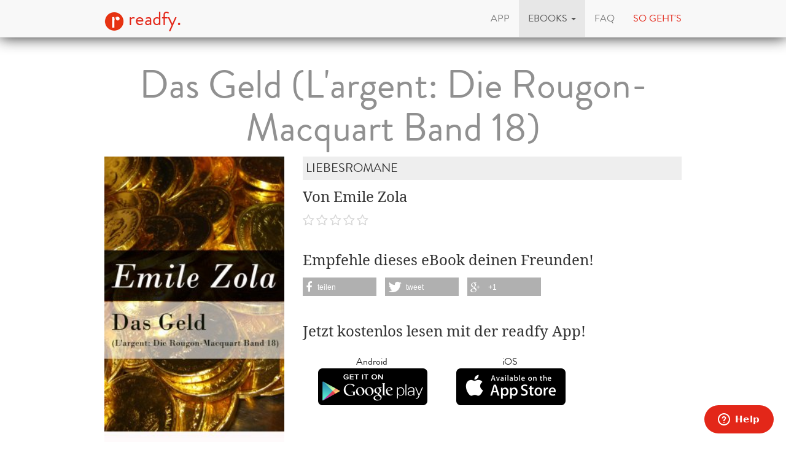

--- FILE ---
content_type: text/html; charset=utf-8
request_url: https://www.readfy.com/de/ebooks/41390-das-geld-largent-die-rougon-macquart-band-18/
body_size: 7008
content:
<!DOCTYPE html>
<html lang="de">
  <head prefix="og: http://ogp.me/ns# fb: http://ogp.me/ns/fb# books: http://ogp.me/ns/books#">
    <title>Emile Zola: Das Geld (L&#39;argent: Die Rougon-Macquart Band 18) - als eBook kostenlos bei readfy!</title>
    <!-- So you want to read code? Have a look to our free IT books: https://www.readfy.com/ebooks/genre/19/?order_by=most-read -->
    <meta charset="utf-8">
    <!--[if IE]><link rel="shortcut icon" href="/static/img/logo32.ico"><![endif]-->
    <link rel="apple-touch-icon-precomposed" href="/static/img/logo152.png">
    <link rel="icon" href="/static/img/logo96.png">
    <meta name="author" content="readfy GmbH">
    <meta name="description" content="Emile Zola - Das Geld (L&#39;argent: Die Rougon-Macquart Band 18): Dieses eBook: &quot;Das Geld (L&#39;argent: Die Rougon-Macquart Band 18) &quot; ist mit einem detaillierten und dynamischen Inhaltsverzeichnis versehen und wurde sorgfältig korrekturgelesen. Das Geld ist ...">
    <meta name="viewport" content="width=device-width, user-scalable=no, initial-scale=0.75">
    <meta name="apple-itunes-app" content="app-id=908973163">
    <meta property="fb:app_id" content="596309787075366">
    <meta name="google-site-verification" content="KbhS0JGR7jlwPyz2C8--L9zqrOZCHrQPbQhl-cYIsfM">
    <meta name="msvalidate.01" content="682EEF84379804F0FCECEE7109EFE7F6">
    <meta property="og:site_name" content="readfy">
    <meta property="og:type" content="books.book">
    <meta property="og:title" content="Das Geld (L&#39;argent: Die Rougon-Macquart Band 18)">
    <meta property="og:image" content="https://media.readfy.com/cover/9788026809012/354/das-geld-largent-die-rougon-macquart-band-18.jpg">
    <meta property="og:description" content="Dieses eBook: &quot;Das Geld (L&#39;argent: Die Rougon-Macquart Band 18) &quot; ist mit einem detaillierten und dynamischen Inhaltsverzeichnis versehen und wurde sorgfältig korrekturgelesen. Das Geld ist ein Roman des französischen Schriftstellers Émile Zola. Er bildet den achtzehnten Teil des Rougon-Macquart-Zyklus. Der Roman schildert die Finanzwelt des Zweiten Kaiserreichs in Paris beispielhaft anhand der fiktiven Figur des Aristide Saccard, dem Sohn von Pierre und Félicité Rougon, der dem Leser bereits aus den Romanen Das Glück der Familie Rougon und Die Beute bekannt ist. Zolas Absicht war es, die schlimmen Folgen von Spekulationen, betrügerischen Finanztransaktionen, der schuldhaften Nachlässigkeit von Firmendirektoren und der Unfähigkeit ...">
    <meta property="og:url" content="https://www.readfy.com/de/ebooks/41390-das-geld-largent-die-rougon-macquart-band-18/">
    <link rel="canonical" href="https://www.readfy.com/de/ebooks/41390-das-geld-largent-die-rougon-macquart-band-18/">
    <meta property="books:isbn" content="9788026809012">
    <meta property="books:page_count" content="467">
    <meta name="twitter:card" content="product">
    <meta name="twitter:site" content="@_readfy">
    <meta name="twitter:creator" content="@_readfy">
    <meta name="twitter:domain" content="readfy.com">
    <meta name="twitter:label1" content="Autor">
    <meta name="twitter:data1" content="Emile Zola">
    <meta name="twitter:label2" content="Genre">
    <meta name="twitter:data2" content="Liebesromane">
    <meta name="twitter:image" content="https://media.readfy.com/cover/9788026809012/354/das-geld-largent-die-rougon-macquart-band-18.jpg">
    <meta name="twitter:app:country" content="DE">
    <meta name="twitter:app:name:iphone" content="readfy">
    <meta name="twitter:app:id:iphone" content="908973163">
    <meta name="twitter:app:name:ipad" content="readfy">
    <meta name="twitter:app:id:ipad" content="908973163">
    <meta name="twitter:app:name:googleplay" content="readfy">
    <meta name="twitter:app:id:googleplay" content="com.readfy.app">
    <link rel="stylesheet" href="/static/c/css/d8948fb857f3.css" type="text/css" />
    <script>/*<![CDATA[*/window.zEmbed||function(e,t){var n,o,d,i,s,a=[],r=document.createElement("iframe");window.zEmbed=function(){a.push(arguments)},window.zE=window.zE||window.zEmbed,r.src="javascript:false",r.title="",r.role="presentation",(r.frameElement||r).style.cssText="display: none",d=document.getElementsByTagName("script"),d=d[d.length-1],d.parentNode.insertBefore(r,d),i=r.contentWindow,s=i.document;try{o=s}catch(c){n=document.domain,r.src='javascript:var d=document.open();d.domain="'+n+'";void(0);',o=s}o.open()._l=function(){var o=this.createElement("script");n&&(this.domain=n),o.id="js-iframe-async",o.src=e,this.t=+new Date,this.zendeskHost=t,this.zEQueue=a,this.body.appendChild(o)},o.write('<body onload="document._l();">'),o.close()}("//assets.zendesk.com/embeddable_framework/main.js","readfy1.zendesk.com");/*]]>*/</script>
      <link rel="alternate" hreflang="de" href="https://www.readfy.com/de/ebooks/41390-das-geld-largent-die-rougon-macquart-band-18/" />
      <link rel="alternate" hreflang="en" href="https://www.readfy.com/en/ebooks/41390-das-geld-largent-die-rougon-macquart-band-18/" />
  </head>
  <body>
    <div class="container">
      <nav class="navbar navbar-default navbar-fixed-top yamm" role="navigation">
        <div class="container">
          <div class="navbar-header">
            <button type="button" class="navbar-toggle" data-toggle="collapse" data-target=".navbar-collapse">
              <span class="sr-only">Navigation</span>
              <span class="icon-bar"></span>
              <span class="icon-bar"></span>
              <span class="icon-bar"></span>
            </button>
            <a class="navbar-brand" href="/de/" title="Home"><img src="/static/img/logo32.png" id="logo" alt="readfy Logo"> readfy.</a>
          </div>
          <div class="navbar-collapse collapse">
            <ul class="nav navbar-nav navbar-right">
              <li class="">
                <a href="/de/app/" title="App"><span>App</span></a>
              </li>
              <li class=" active dropdown yamm-fw">
                <a class="dropdown-toggle" data-toggle="dropdown" role="button" aria-expanded="false" href="#" title="eBooks"><span>eBooks</span> <span class="caret"></span></a>
                <ul class="dropdown-menu">
                  <li>
                    <div class="yamm-content">
                      <div class="row">
                        <div class="menu-category">
                          <p class="category-title">Übersicht</p>
                          <div class="menu-items">
                            <a class="item big" href="/de/ebooks/top-titel/" title="Unsere Top Titel"><i class="fa fa-fw fa-3x fa-trophy"></i> <span>Unsere Top Titel</span></a>
                            <a class="item big" href="/de/ebooks/serien/" title="eBook Serien"><i class="fa fa-fw fa-3x fa-list-ol"></i> <span>eBook Serien</span></a>
                            <a class="item big" href="/de/unsere-themen/" title="Unsere Themen"><i class="fa fa-fw fa-3x fa-bullhorn"></i> <span>Unsere Themen</span></a>
                          </div>
                        </div>
                        <div class="menu-category">
                          <p class="category-title">Top Listen</p>
                          <div class="menu-items">
                            <a class="item" href="/de/ebooks/neu-bei-readfy/" title="Neu bei Readfy"><span>Neu bei Readfy</span></a>
                            <a class="item" href="/de/ebooks/meistgelesen-bei-readfy/" title="Meist gelesen"><span>Meist gelesen</span></a>
                            <a class="item" href="/de/ebooks/zuletzt-rezensiert-bei-readfy/" title="Zuletzt rezensiert"><span>Zuletzt rezensiert</span></a>
                            <a class="item" href="/de/ebooks/aktuell-gelesen-bei-readfy/" title="Aktuell gelesen"><span>Aktuell gelesen</span></a>
                            <a class="item" href="/de/ebooks/leselisten/" title="Öffentliche Leselisten"><span>Öffentliche Leselisten</span></a>
                            <a class="item" href="/de/ebooks/leselisten/9298-titel-der-woche/" title="Titel der Woche"><span>Titel der Woche</span></a>
                          </div>
                        </div>
                        <div class="menu-category">
                          <p class="category-title">Top Genres</p>
                          <div class="menu-items">
                            <a class="item" href="/de/ebooks/genre/16-belletristik-literatur/" title="Belletristik &amp; Literatur"><span>Belletristik &amp; Literatur</span></a>
                            <a class="item" href="/de/ebooks/genre/7-erotik/" title="Erotik"><span>Erotik</span></a>
                            <a class="item" href="/de/ebooks/genre/20-fantasy/" title="Fantasy"><span>Fantasy</span></a>
                            <a class="item" href="/de/ebooks/genre/17-krimis-thriller/" title="Krimis &amp; Thriller"><span>Krimis &amp; Thriller</span></a>
                            <a class="item" href="/de/ebooks/genre/10-liebesromane/" title="Liebesromane"><span>Liebesromane</span></a>
                            <a class="item" href="/de/ebooks/genre/15-science-fiction/" title="Science Fiction"><span>Science Fiction</span></a>
                          </div>
                        </div>
                        <div class="menu-category">
                          <p class="category-title">Weitere Genres</p>
                          <div class="menu-items">
                            <a class="item" href="/de/ebooks/genre/8-historische-romane/" title="Historische Romane"><span>Historische Romane</span></a>
                            <a class="item" href="/de/ebooks/genre/23-horror-mystery/" title="Horror &amp; Mystery"><span>Horror &amp; Mystery</span></a>
                            <a class="item" href="/de/ebooks/genre/25-jugendbuch/" title="Jugendbuch"><span>Jugendbuch</span></a>
                            <a class="item" href="/de/ebooks/genre/1-sachbuch/" title="Sachbuch"><span>Sachbuch</span></a>
                            <a class="item big" href="/de/ebooks/genre/" title="Alle Genres"><i class="fa fa-fw fa-3x fa-indent"></i> <span>Alle Genres</span></a>
                          </div>
                        </div>
                      </div>
                    </div>
                  </li>
                </ul>
              </li>
              <li class="">
                <a href="/de/faq/" title="FAQ"><span>FAQ</span></a>
              </li>
              <li class="red">
                <a href="#how-it-works" id="how-it-works-button" data-toggle="modal" data-target="#how-it-works"><span>So geht's</span></a>
              </li>
            </ul>
          </div>
        </div>
      </nav>
    </div>
    <main class="container book-detail content">
      <article class="book" itemscope itemtype="http://schema.org/Book">
        <link itemprop="bookFormat" href="http://schema.org/EBook">
        <h1 itemprop="name" class="booktitle">Das Geld (L&#39;argent: Die Rougon-Macquart Band 18)</h1>
        <section class="overview">
          <div class="row">
            <div class="image-area">
              <img itemprop="image" class="image-responsive" src="https://media.readfy.com/cover/9788026809012/236/das-geld-largent-die-rougon-macquart-band-18.jpg" alt="eBook: Das Geld (L&#39;argent: Die Rougon-Macquart Band 18)">
            </div>
            <div class="info-area">
              <p class="genre" itemprop="genre">Liebesromane</p>
              <p class="book-author" itemprop="author" content="Emile Zola">Von Emile Zola</p>
              <p class="stars clearfix">
                <span class="rating stars-00"></span>
              </p>
              <div class="share hidden-sm hidden-xs">
                <p>Empfehle dieses eBook deinen Freunden!</p>
                <div class="shariff" data-services="[&quot;facebook&quot;,&quot;twitter&quot;,&quot;googleplus&quot;]" data-theme="grey"></div>
              </div>
              <div class="store-container">
                <p>Jetzt kostenlos lesen mit der readfy App!</p>
      <div class="store-links">
        <div class="store-link">
          <a class="darken" target="_blank" title="Lade die App aus dem Google Play Store herunter" href="https://play.google.com/store/apps/details?id=com.readfy.app" data-os="Android" data-position="book-detail">
            <p>Android</p>
            <img src="/static/img/play_store_60.png" alt="App Store Logo">
          </a>
        </div>
        <div class="store-link">
          <a class="darken" target="_blank" title="Lade die App aus dem Apple App Store herunter" href="https://itunes.apple.com/app/id908973163" data-os="iOS" data-position="book-detail">
            <p>iOS</p>
            <img src="/static/img/apple_store_60.png" alt="Play Store Logo">
          </a>
        </div>
      </div>
              </div>
            </div>
          </div>
        </section>
        <section class="details" id="details">
          <h3>Über das eBook</h3>
          <div class="text-justify" itemprop="description"><p>Dieses eBook: &quot;Das Geld (L&#39;argent: Die Rougon-Macquart Band 18) &quot; ist mit einem detaillierten und dynamischen Inhaltsverzeichnis versehen und wurde sorgfältig korrekturgelesen. Das Geld ist ein Roman des französischen Schriftstellers Émile Zola. Er bildet den achtzehnten Teil des Rougon-Macquart-Zyklus. Der Roman schildert die Finanzwelt des Zweiten Kaiserreichs in Paris beispielhaft anhand der fiktiven Figur des Aristide Saccard, dem Sohn von Pierre und Félicité Rougon, der dem Leser bereits aus den Romanen Das Glück der Familie Rougon und Die Beute bekannt ist. Zolas Absicht war es, die schlimmen Folgen von Spekulationen, betrügerischen Finanztransaktionen, der schuldhaften Nachlässigkeit von Firmendirektoren und der Unfähigkeit des zeitgenössischen Wirtschaftsrechts darzustellen. Der Roman verfolgt das Schicksal von über 20 Personen. Zola zeigt die Verflechtung von Geld, Macht und Liebe im Zweiten Kaiserreich und die Auswirkungen der Finanzspekulationen auf arme und reiche Protagonisten. In der Person des Sigismond Busch lässt Zola seine literarische Kapitalismuskritik einfliessen, die deutlich von Pierre-Joseph Proudhons Ansichten über Geld, Zusammenarbeit und Tausch geprägt ist. Émile Édouard Charles Antoine Zola (1840-1902) war ein französischer Schriftsteller und Journalist. Zola gilt als einer der großen französischen Romanciers des 19. Jahrhunderts und als Leitfigur und Begründer der gesamteuropäischen literarischen Strömung des Naturalismus. Zugleich war er ein sehr aktiver Journalist, der sich auf einer gemäßigt linken Position am politischen Leben beteiligte.</p></div>
        </section>
        <section class="related-books">
          <h3>Diese eBooks könnten Ihnen auch gefallen</h3>
      <section class="featured-stripe" itemscope itemtype="http://schema.org/ItemList">
        <div class="highlight">
          <a>
            <h3 class="pull-left title" itemprop="name">eBooks vom selben Autor</h3>
          </a>
        </div>
        <hr>
        <div class="stripe">
          <ul>
            <li class="book-small" itemscope itemtype="http://schema.org/Book" itemprop="itemListElement">
              <a href="https://www.readfy.com/de/ebooks/457804-100-meisterwerke-der-weltliteratur-klassiker-die-man-kennen-muss/" itemprop="url" title="Details zum eBook 100 Meisterwerke der Weltliteratur - Klassiker die man kennen muss">
                <img itemprop="image" src="https://media.readfy.com/cover/4064066500207/118/100-meisterwerke-der-weltliteratur-klassiker-die-man-kennen-muss.jpg" alt="eBook: 100 Meisterwerke der Weltliteratur - Klassiker die man kennen muss"><meta itemprop="name" content="100 Meisterwerke der Weltliteratur - Klassiker die man kennen muss">
              </a>
            </li>
            <li class="book-small" itemscope itemtype="http://schema.org/Book" itemprop="itemListElement">
              <a href="https://www.readfy.com/de/ebooks/551636-fruitfulness/" itemprop="url" title="Details zum eBook Fruitfulness">
                <img itemprop="image" src="https://media.readfy.com/cover/8596547345244/118/fruitfulness.jpg" alt="eBook: Fruitfulness"><meta itemprop="name" content="Fruitfulness">
              </a>
            </li>
            <li class="book-small" itemscope itemtype="http://schema.org/Book" itemprop="itemListElement">
              <a href="https://www.readfy.com/de/ebooks/41380-das-werk-loeuvre-die-rougon-macquart-band-14/" itemprop="url" title="Details zum eBook Das Werk (L&#39;Oeuvre: Die Rougon-Macquart Band 14)">
                <img itemprop="image" src="https://media.readfy.com/cover/9788026808978/118/das-werk-loeuvre-die-rougon-macquart-band-14.jpg" alt="eBook: Das Werk (L&#39;Oeuvre: Die Rougon-Macquart Band 14)"><meta itemprop="name" content="Das Werk (L&#39;Oeuvre: Die Rougon-Macquart Band 14)">
              </a>
            </li>
            <li class="book-small" itemscope itemtype="http://schema.org/Book" itemprop="itemListElement">
              <a href="https://www.readfy.com/de/ebooks/585560-de-drie-steden-lourdes/" itemprop="url" title="Details zum eBook De drie steden: Lourdes">
                <img itemprop="image" src="https://media.readfy.com/cover/8596547472254/118/de-drie-steden-lourdes.jpg" alt="eBook: De drie steden: Lourdes"><meta itemprop="name" content="De drie steden: Lourdes">
              </a>
            </li>
            <li class="book-small" itemscope itemtype="http://schema.org/Book" itemprop="itemListElement">
              <a href="https://www.readfy.com/de/ebooks/320287-lassommoir/" itemprop="url" title="Details zum eBook L&#39;Assommoir">
                <img itemprop="image" src="https://media.readfy.com/cover/9782291076193/118/lassommoir.jpg" alt="eBook: L&#39;Assommoir"><meta itemprop="name" content="L&#39;Assommoir">
              </a>
            </li>
            <li class="book-small" itemscope itemtype="http://schema.org/Book" itemprop="itemListElement">
              <a href="https://www.readfy.com/de/ebooks/241629-au-bonheur-des-dames/" itemprop="url" title="Details zum eBook Au Bonheur des Dames">
                <img itemprop="image" src="https://media.readfy.com/cover/9782806232496/118/au-bonheur-des-dames.jpg" alt="eBook: Au Bonheur des Dames"><meta itemprop="name" content="Au Bonheur des Dames">
              </a>
            </li>
            <li class="book-small" itemscope itemtype="http://schema.org/Book" itemprop="itemListElement">
              <a href="https://www.readfy.com/de/ebooks/742302-nana/" itemprop="url" title="Details zum eBook Naná">
                <img itemprop="image" src="https://media.readfy.com/cover/9788437634470/118/nana.jpg" alt="eBook: Naná"><meta itemprop="name" content="Naná">
              </a>
            </li>
            <li class="book-small" itemscope itemtype="http://schema.org/Book" itemprop="itemListElement">
              <a href="https://www.readfy.com/de/ebooks/455904-le-drame-historique/" itemprop="url" title="Details zum eBook Le Drame Historique">
                <img itemprop="image" src="https://media.readfy.com/cover/9782322416424/118/le-drame-historique.jpg" alt="eBook: Le Drame Historique"><meta itemprop="name" content="Le Drame Historique">
              </a>
            </li>
            <li class="book-small" itemscope itemtype="http://schema.org/Book" itemprop="itemListElement">
              <a href="https://www.readfy.com/de/ebooks/460390-ansa/" itemprop="url" title="Details zum eBook Ansa">
                <img itemprop="image" src="https://media.readfy.com/cover/4064066344771/118/ansa.jpg" alt="eBook: Ansa"><meta itemprop="name" content="Ansa">
              </a>
            </li>
            <li class="book-small" itemscope itemtype="http://schema.org/Book" itemprop="itemListElement">
              <a href="https://www.readfy.com/de/ebooks/637415-the-rougon-macquart-cycle-complete-collection-all-20-novels-in-one-volume/" itemprop="url" title="Details zum eBook The Rougon-Macquart Cycle: Complete Collection - ALL 20 Novels In One Volume">
                <img itemprop="image" src="https://media.readfy.com/cover/8596547747796/118/the-rougon-macquart-cycle-complete-collection-all-20-novels-in-one-volume.jpg" alt="eBook: The Rougon-Macquart Cycle: Complete Collection - ALL 20 Novels In One Volume"><meta itemprop="name" content="The Rougon-Macquart Cycle: Complete Collection - ALL 20 Novels In One Volume">
              </a>
            </li>
            <li class="book-small" itemscope itemtype="http://schema.org/Book" itemprop="itemListElement">
              <a href="https://www.readfy.com/de/ebooks/385711-verite/" itemprop="url" title="Details zum eBook Vérité">
                <img itemprop="image" src="https://media.readfy.com/cover/9782322234691/118/verite.jpg" alt="eBook: Vérité"><meta itemprop="name" content="Vérité">
              </a>
            </li>
            <li class="book-small" itemscope itemtype="http://schema.org/Book" itemprop="itemListElement">
              <a href="https://www.readfy.com/de/ebooks/63537-die-freude-am-leben/" itemprop="url" title="Details zum eBook Die Freude am Leben">
                <img itemprop="image" src="https://media.readfy.com/cover/9783955013745/118/die-freude-am-leben.jpg" alt="eBook: Die Freude am Leben"><meta itemprop="name" content="Die Freude am Leben">
              </a>
            </li>
            <li class="book-small" itemscope itemtype="http://schema.org/Book" itemprop="itemListElement">
              <a href="https://www.readfy.com/de/ebooks/636894-emile-zola-nana-roman/" itemprop="url" title="Details zum eBook Emile Zola: Nana - Roman">
                <img itemprop="image" src="https://media.readfy.com/cover/8596547686569/118/emile-zola-nana-roman.jpg" alt="eBook: Emile Zola: Nana - Roman"><meta itemprop="name" content="Emile Zola: Nana - Roman">
              </a>
            </li>
            <li class="book-small" itemscope itemtype="http://schema.org/Book" itemprop="itemListElement">
              <a href="https://www.readfy.com/de/ebooks/472631-germinal/" itemprop="url" title="Details zum eBook Germinal">
                <img itemprop="image" src="https://media.readfy.com/cover/9783754175019/118/germinal.jpg" alt="eBook: Germinal"><meta itemprop="name" content="Germinal">
              </a>
            </li>
            <li class="book-small" itemscope itemtype="http://schema.org/Book" itemprop="itemListElement">
              <a href="https://www.readfy.com/de/ebooks/691438-die-groten-heldinnen-der-literatur-50-romane-in-einem-band/" itemprop="url" title="Details zum eBook Die größten Heldinnen der Literatur (50 Romane in einem Band)">
                <img itemprop="image" src="https://media.readfy.com/cover/4066339605305/118/die-groten-heldinnen-der-literatur-50-romane-in-einem-band.jpg" alt="eBook: Die größten Heldinnen der Literatur (50 Romane in einem Band)"><meta itemprop="name" content="Die größten Heldinnen der Literatur (50 Romane in einem Band)">
              </a>
            </li>
            <li class="book-small" itemscope itemtype="http://schema.org/Book" itemprop="itemListElement">
              <a href="https://www.readfy.com/de/ebooks/600937-die-groten-klassiker-der-franzosischen-literatur/" itemprop="url" title="Details zum eBook Die größten Klassiker der französischen Literatur">
                <img itemprop="image" src="https://media.readfy.com/cover/4066339510142/118/die-groten-klassiker-der-franzosischen-literatur.jpg" alt="eBook: Die größten Klassiker der französischen Literatur"><meta itemprop="name" content="Die größten Klassiker der französischen Literatur">
              </a>
            </li>
            <li class="book-small" itemscope itemtype="http://schema.org/Book" itemprop="itemListElement">
              <a href="https://www.readfy.com/de/ebooks/314315-lattaque-du-moulin/" itemprop="url" title="Details zum eBook L&#39;Attaque du Moulin">
                <img itemprop="image" src="https://media.readfy.com/cover/9782322034772/118/lattaque-du-moulin.jpg" alt="eBook: L&#39;Attaque du Moulin"><meta itemprop="name" content="L&#39;Attaque du Moulin">
              </a>
            </li>
            <li class="book-small" itemscope itemtype="http://schema.org/Book" itemprop="itemListElement">
              <a href="https://www.readfy.com/de/ebooks/287277-le-reve/" itemprop="url" title="Details zum eBook Le Rêve">
                <img itemprop="image" src="https://media.readfy.com/cover/9782322146536/118/le-reve.jpg" alt="eBook: Le Rêve"><meta itemprop="name" content="Le Rêve">
              </a>
            </li>
            <li class="book-small" itemscope itemtype="http://schema.org/Book" itemprop="itemListElement">
              <a href="https://www.readfy.com/de/ebooks/235950-la-terre/" itemprop="url" title="Details zum eBook La Terre">
                <img itemprop="image" src="https://media.readfy.com/cover/9782806247773/118/la-terre.jpg" alt="eBook: La Terre"><meta itemprop="name" content="La Terre">
              </a>
            </li>
            <li class="book-small" itemscope itemtype="http://schema.org/Book" itemprop="itemListElement">
              <a href="https://www.readfy.com/de/ebooks/685355-lassommoir/" itemprop="url" title="Details zum eBook L&#39;Assommoir">
                <img itemprop="image" src="https://media.readfy.com/cover/9782384233526/118/lassommoir.jpg" alt="eBook: L&#39;Assommoir"><meta itemprop="name" content="L&#39;Assommoir">
              </a>
            </li>
            <li class="book-small" itemscope itemtype="http://schema.org/Book" itemprop="itemListElement">
              <a href="https://www.readfy.com/de/ebooks/288589-les-mysteres-de-marseille/" itemprop="url" title="Details zum eBook Les mystères de Marseille">
                <img itemprop="image" src="https://media.readfy.com/cover/9782322147304/118/les-mysteres-de-marseille.jpg" alt="eBook: Les mystères de Marseille"><meta itemprop="name" content="Les mystères de Marseille">
              </a>
            </li>
            <li class="book-small" itemscope itemtype="http://schema.org/Book" itemprop="itemListElement">
              <a href="https://www.readfy.com/de/ebooks/558456-pot-bouille/" itemprop="url" title="Details zum eBook Pot-Bouille">
                <img itemprop="image" src="https://media.readfy.com/cover/9782384610006/118/pot-bouille.jpg" alt="eBook: Pot-Bouille"><meta itemprop="name" content="Pot-Bouille">
              </a>
            </li>
            <li class="book-small" itemscope itemtype="http://schema.org/Book" itemprop="itemListElement">
              <a href="https://www.readfy.com/de/ebooks/314331-la-curee/" itemprop="url" title="Details zum eBook La Curée">
                <img itemprop="image" src="https://media.readfy.com/cover/9788381769464/118/la-curee.jpg" alt="eBook: La Curée"><meta itemprop="name" content="La Curée">
              </a>
            </li>
            <li class="book-small" itemscope itemtype="http://schema.org/Book" itemprop="itemListElement">
              <a href="https://www.readfy.com/de/ebooks/634049-germinal-deutsche-ausgabe/" itemprop="url" title="Details zum eBook GERMINAL (Deutsche Ausgabe)">
                <img itemprop="image" src="https://media.readfy.com/cover/8596547676805/118/germinal-deutsche-ausgabe.jpg" alt="eBook: GERMINAL (Deutsche Ausgabe)"><meta itemprop="name" content="GERMINAL (Deutsche Ausgabe)">
              </a>
            </li>
            <li class="book-small" itemscope itemtype="http://schema.org/Book" itemprop="itemListElement">
              <a href="https://www.readfy.com/de/ebooks/387228-le-ventre-de-paris/" itemprop="url" title="Details zum eBook Le Ventre de Paris">
                <img itemprop="image" src="https://media.readfy.com/cover/4064066076368/118/le-ventre-de-paris.jpg" alt="eBook: Le Ventre de Paris"><meta itemprop="name" content="Le Ventre de Paris">
              </a>
            </li>
          </ul>
        </div>
      </section>
        </section>
        <section class="properties">
          <h3>Produkt Details</h3>
          <p><span class="property">Verlag:</span> <span itemprop="publisher">e-artnow</span></p>
          <p><span class="property">Genre:</span> <span itemprop="genre">Liebesromane</span></p>
          <p><span class="property">Sprache:</span> <span itemprop="inLanguage">German</span></p>
          <p><span class="property">Umfang:</span> <span itemprop="numberOfPages">467</span> Seiten</p>
          <p><span class="property">Größe:</span> 939,2 KB</p>
          <p><span class="property">ISBN:</span> <span itemprop="isbn">9788026809012</span></p>
          <p><span class="property">Veröffentlichung:</span> <span itemprop="datePublished" content="2014-03-25">25. März 2014</span></p>
        </section>
      </article>
    </main>
    <footer class="footer">
      <div class="text-center">
        <p class="follow">Lade die App</p>
      <div class="store-links">
        <div class="store-link">
          <a class="darken" target="_blank" title="Lade die App aus dem Google Play Store herunter" href="https://play.google.com/store/apps/details?id=com.readfy.app" data-os="Android" data-position="footer">
            <p>Android</p>
            <img src="/static/img/play_store_60.png" alt="App Store Logo">
          </a>
        </div>
        <div class="store-link">
          <a class="darken" target="_blank" title="Lade die App aus dem Apple App Store herunter" href="https://itunes.apple.com/app/id908973163" data-os="iOS" data-position="footer">
            <p>iOS</p>
            <img src="/static/img/apple_store_60.png" alt="Play Store Logo">
          </a>
        </div>
      </div>
      </div>
      <div class="text-center">
        <p class="follow">Folge uns</p>
        <p>
          <a rel="nofollow" target="_blank" title="Folge readfy auf Facebook" href="https://www.facebook.com/Readfy" class="social-icon fa fa-2x fa-facebook"><span class="sr-only">Facebook</span></a>
          <a rel="nofollow" target="_blank" title="Folge readfy auf Twitter" href="https://twitter.com/_readfy" class="social-icon fa fa-2x fa-twitter"><span class="sr-only">Twitter</span></a>
          <a rel="nofollow" target="_blank" title="Folge readfy auf YouTube" href="https://www.youtube.com/channel/UClCId894hKXfyZmtplW0tGw" class="social-icon fa fa-2x fa-youtube"><span class="sr-only">YouTube</span></a>
          <a rel="nofollow" target="_blank" title="Follow Readfy on Instagram" href="https://www.instagram.com/readfy/" class="social-icon fa fa-2x fa-instagram"><span class="sr-only">Instagram</span></a>
        </p>
      </div>
      <nav class="footer-navigation">
        <div class="container">
          <ul class="nav navbar-nav">
	<li><a href="/de/impressum/">Impressum</a></li>
	<li><a href="/de/datenschutz/">Datenschutz</a></li>
	<li><a href="/de/agb/">AGB</a></li>
	<li><a href="/de/presse/">Presse</a></li>
	<li><a href="http://blog.readfy.de" target="_blank">Blog</a></li>
	<li><a href="/de/awards/">Awards</a></li>
	<li><a href="/de/kontakt/">Kontakt</a></li>
	<li><a href="/de/verlage/">Verlage</a></li>
</ul>
<ul class="nav navbar-nav navbar-right">
  <li class="dropup">
    <a href="#" class="dropdown-toggle" data-toggle="dropdown" role="button" aria-expanded="false"><span>deutsch</span> <span class="caret"></span></a>
    <ul class="dropdown-menu" role="menu">
      <li class="lang active">
        <a href="/de/ebooks/41390-das-geld-largent-die-rougon-macquart-band-18/" title="Sprache wechseln: deutsch"><span>deutsch</span></a>
      </li>
      <li class="lang">
        <a href="/en/ebooks/41390-das-geld-largent-die-rougon-macquart-band-18/" title="Sprache wechseln: english"><span>english</span></a>
      </li>
    </ul>
  </li>
</ul>
        </div>
      </nav>
      <span class="copyright">
          &copy; 2016 readfy GmbH<br>developed with <span style="color:#e32719">♥</span> by <a target="_blank" href="https://www.johnnybytes.com">Johnny Bytes</a>
      </span>
    </footer>
    <div class="modal fade" id="how-it-works" tabindex="-1" role="dialog" aria-labelledby="how-it-works-button" aria-hidden="true">
      <div class="modal-dialog">
        <div class="modal-content">
          <div class="modal-header">
            <button type="button" class="close" data-dismiss="modal" aria-label="Close"><span aria-hidden="true">&times;</span></button>
            <h3 class="modal-title" id="new-hereLabel">Neu hier? So geht's
</h3>
          </div>
          <div class="modal-body">
            <div class="clearfix">
              <div class="nh-circle-area">
                <div class="nh-circle">
                  <div class="nh-circle-header">&nbsp;1.</div>
                </div>
                <div class="nh-circle-text"><p>Klicke auf den unteren Button und installiere die App.</p>
</div>
              </div>
              <div class="nh-circle-area">
                <div class="nh-circle">
                  <div class="nh-circle-header">&nbsp;2.</div>
                </div>
                <div class="nh-circle-text"><p>Lege in unserer <a href="/de/app/">App</a> ein Benutzerkonto an.</p>
</div>
              </div>
              <div class="nh-circle-area">
                <div class="nh-circle">
                  <div class="nh-circle-header">&nbsp;3.</div>
                </div>
                <div class="nh-circle-text"><p>Stöbere in <a href="/de/ebooks/">mehr als 100.000 eBooks</a> und lies alle kostenlos.</p>
</div>
              </div>
            </div>
            <div class="clear-fix">
      <div class="store-links">
        <div class="store-link">
          <a class="darken" target="_blank" title="Lade die App aus dem Google Play Store herunter" href="https://play.google.com/store/apps/details?id=com.readfy.app" data-os="Android" data-position="new-here">
            <p>Android</p>
            <img src="/static/img/play_store_60.png" alt="App Store Logo">
          </a>
        </div>
        <div class="store-link">
          <a class="darken" target="_blank" title="Lade die App aus dem Apple App Store herunter" href="https://itunes.apple.com/app/id908973163" data-os="iOS" data-position="new-here">
            <p>iOS</p>
            <img src="/static/img/apple_store_60.png" alt="Play Store Logo">
          </a>
        </div>
      </div>
            </div>
          </div>
          <div class="modal-footer">
            <button type="button" class="btn btn-default" data-dismiss="modal">schließen</button>
          </div>
        </div>
      </div>
    </div>
    <script type="text/javascript" src="/static/c/js/9ddc1aeb7e95.js"></script>
  </body>
</html>
